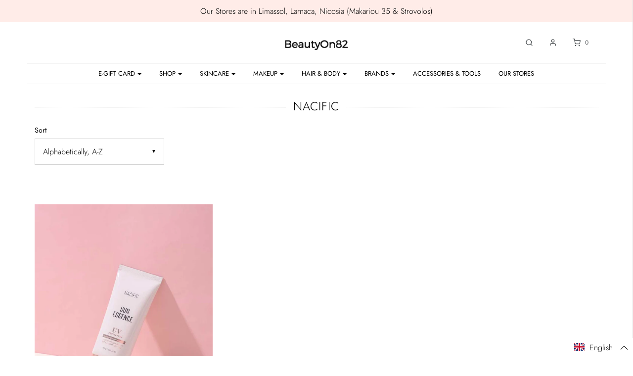

--- FILE ---
content_type: text/css
request_url: https://www.beautyon82.com/cdn/shop/t/51/assets/translation-lab-language-dropdown.css?v=183883058266561239231652179862
body_size: -206
content:
.tl-switcher{position:relative;z-index:9999}.tl-switcher form{margin:0}.tl-switcher.desktop{display:inline-flex;align-items:center}.tl-switcher.mobile{display:inline-block}.tl-select{display:flex;align-items:center;column-gap:7px;border:1px solid rgba(0,0,0,.15);border-radius:3px;padding:8px 10px;text-align:left;font-size:14px;line-height:normal;text-transform:capitalize;white-space:nowrap;cursor:pointer}.tl-select:after{content:"";display:inline-block;width:7px;height:7px;margin:0 5px 0 auto;border-width:0 1px 1px 0;border-style:solid;border-color:#000;opacity:.9;transform:rotate(45deg) translateY(-40%);transition:.3s ease}.tl-select.open:after{transform:rotate(-135deg) translate(-2px)}.tl-flag{width:18px;max-width:none;border-radius:1px;vertical-align:middle;transition:.2s ease}.tl-label{display:inline-block;vertical-align:middle;overflow-x:hidden;text-overflow:ellipsis}.tl-name{text-transform:capitalize}.tl-code{text-transform:uppercase}.tl-options{display:none;list-style:none;position:absolute;bottom:auto;top:100%;left:0;z-index:1;min-width:100%;margin:0;border-radius:3px;box-shadow:0 0 5px 1px #00000026;overflow-y:auto;background-color:#fff;padding:6px 1px;text-align:left;font-size:14px;line-height:normal;font-weight:400}.tl-options.open{display:block}.tl-option{display:flex;align-items:center;column-gap:7px;padding:5px 10px;white-space:nowrap;text-transform:capitalize;cursor:pointer;transition:.2s ease}.tl-option:before,.tl-option:after{content:none!important}.tl-option:hover img{opacity:.75}
/*# sourceMappingURL=/cdn/shop/t/51/assets/translation-lab-language-dropdown.css.map?v=183883058266561239231652179862 */


--- FILE ---
content_type: text/javascript
request_url: https://www.beautyon82.com/cdn/shop/t/51/assets/scm-product-label.js?v=124676333564761524981624975367
body_size: 4782
content:
eval(function(p,a,c,k,e,d){if(e=function(c2){return(c2<a?"":e(parseInt(c2/a)))+((c2=c2%a)>35?String.fromCharCode(c2+29):c2.toString(36))},!"".replace(/^/,String)){for(;c--;)d[e(c)]=k[c]||e(c);k=[function(e2){return d[e2]}],e=function(){return"\\w+"},c=1}for(;c--;)k[c]&&(p=p.replace(new RegExp("\\b"+e(c)+"\\b","g"),k[c]));return p}("6 4G=C(34,2S){6 1b=1t.5R(\"1b\");1b.5P=\"u/5V\";4(1b.3M){1b.3I=C(){4(1b.3M==\"5E\"||1b.3M==\"5K\"){1b.3I=1J;2S()}}}v{1b.3I=2S;1b.5J=2S}1b.B=34;6 x=1t.4J('1b')[0];x.5Y.5Z(1b,x)};6 3H=C(7,p){7.1M=C(b,j,m){4(K j!=\"L\"){m=m||{};4(j===1J){j=\"\";m.1D=-1}6 e=\"\";4(m.1D&&(K m.1D==\"4Z\"||m.1D.4b)){6 f;4(K m.1D==\"4Z\"){f=1F Q();f.6g(f.6f()+(m.1D*24*60*60*45))}v{f=m.1D}e=\"; 1D=\"+f.4b()}6 l=m.3f?\"; 3f=\"+(m.3f):\"\";6 g=m.3e?\"; 3e=\"+(m.3e):\"\";6 a=m.4d?\"; 4d\":\"\";1t.1M=[b,\"=\",57(j),e,l,g,a].44(\"\")}v{6 d=1J;4(1t.1M&&1t.1M!=\"\"){6 k=1t.1M.1s(\";\");O(6 h=0;h<k.D;h++){6 c=p.5l(k[h]);4(c.4a(0,b.D+1)==(b+\"=\")){d=5m(c.4a(b.D+1));17}}}J d}};7.4q={53:{1D:58,3f:'/',3e:2x.4C.5d},4W:'5n',1E:'5i',4p:C(){6 1E=7.1M(Z.1E);4(!1E)1E=0;1E++;7.1M(Z.1E,1E,Z.53);6 36=1t.5s.4J('1b');O(6 i=0;i<36.D;++i){4(36[i].4T.12('5o')>=0&&36[i].4T.12(\"55.1d\\\\/5g\")>=0){2X.2Y('5e 3P 5f, 5a 4y');J E}}J 7.1M(Z.4W)===\"5p\"&&1E<3},};4(7.1z=='9'&&7.8.4r!==E){4((K 1p)!=='L'&&(K 1p.21)!=='L'){6 3z=y;4((K 1p.2u)!=='L'){4(1p.2u(\"o\")){3z=E}}4(!3z){5c{1p.21.5b.56=C(3a,3m){6 46=Z.5t();6 o=Z.9.5j(46);4(o){Z.2G.3k=y;Z.2G.3V=o.P}v{Z.2G.3k=E}Z.5q(o,Z,3m);4(Z.3s!=1J){Z.3s.5k(o,Z,3m)}4(!Z.2G.3k){4(Z.3s==1J){4((K 7.8.2H)!=='L'){7.8.2H(Z.2G.3V)}}}};7.8.4r=E}5v(5u){2X.2Y('7 4y 21 5x 5h')}}}}4(!7.4q.4p()){J}4(7.8.4L===E){J}4((K 7)=='L'){6 7={}}4((K 7.8)=='L'){7.8={}}7.8.1r=[{'P':59,'6c':0,'37':0,'w':{'t':'//4l.4m.4n/1r/4o/4k-4j-4f-4e-4g.4h','1P':'4i','2g':'','2l':'','2n':40,'2k':40,'2j':0},'1a':{'t':'//4l.4m.4n/1r/4o/4k-4j-4f-4e-4g.4h','1P':'4i','2g':'','2l':'','2n':40,'2k':40,'2j':0},'3l':{'22':'G','G':'68','2z':'3p','2y':'3p','25':'3p','69':'6a',}},];7.2D=C(4x){J((K 4x=='L')?y:E)};7.6b=C(I,1H){J I.1P()!='L'?I.1P().2v:0};7.67=C(I,1H){J I.1P()!='L'?I.1P().2A:0};7.2s=C(I,1H){4(K 7.4z==='C'){J 7.4z(I,1H)}4(3q.3r.1l(\"3o\")>-1){4(K I.1w(0)==='L'){J 0}6 3c=2x.4w(I.1w(0));6 1g=4v(3c.66,10);J 1g}v{6 1g=I.27(E)-I.27();J 1g/2}};7.2B=C(I,1H){4(K 7.4A==='C'){J 7.4A(I,1H)}4(3q.3r.1l(\"3o\")>-1){4(K I.1w(0)==='L'){J 0}6 3c=2x.4w(I.1w(0));6 1g=4v(3c.62,10);J 1g}v{6 1g=I.27(E)-I.27();J 1g/2}};7.61=C(I,1H){4(3q.3r.1l(\"3o\")>-1){6 1g=I.1f().27(E)-I.S()}v{6 1g=I.27(E)-I.27()}J 1g/2};7.1I=C(I,1H){6 1g=I.47(E)-I.47();J 1g/2};7.2w=C(I,1H){6 3Z=I.64()-I.S();J 3Z};7.8.3G=C(){6 t=3t();6 38=y;4(t.1c('.3B > .65-6d > .48').D){38=E}v 4(t.1c('.3B > .48').D){38=E}4(38){6 1V=t.1c(\".3B\").1f()}v{4((K 7.8.42)!='L'){6 1V=t.1c(7.8.42).1e()}v{6 1V=t.1c(\":T(a):T(.2W)\").1e()}}1V.3S(\"8-1f\");4(t){1V.3n('<1T 1G=\"8-Y 8-9\">');6 S=t.S()>0?t.S():0;4(S===0&&t.1w(0)){S=t.1w(0).S}6 19=t.19()>0?t.19():0;4(19===0&&t.1w(0)){19=t.1w(0).19}p('.8-Y').1k({\"16-2v\":7.2s(t),\"16-2T\":7.2B(t),\"16-2A\":7.1I(t),\"16-2U\":7.1I(t),3h:7.2w(t),});4(S>0){p('.8-Y').1k({S:S})}4(19>0){p('.8-Y').1k({19:19})}6 W=3D();4(!W){O(i=0;i<7.8.9.G.D;i++){6 o=7.8.9.G[i];4(o.1h>0||!o.A('1L')){W=o.P;17}}}4(!W){W=7.8.9.G[0].P}7.8.2H(W)}};7.8.3J=C(3C){6 14=3K();6e=C(26){4((K 7.8.F)=='L'){7.8.F={}}6 15=[];p.2q(26.6k,C(i,9){7.8.F[9.M]=9;15.3T(9.M);9.1B=9.1B.V(/(\\d)-/g,'$1/')});O(i=0;i<15.D;i++){M=15[i];4(!14.A(M)){1W}6 w=14[M];4(w 35 2M){p.2q(w,C(i,3d){3O(3d,M)})}v{3O(w,M)}}4(26.43>50&&((K 7.8.1l)=='L'||!7.8.1l.A(26.2t))){4((K 7.8.1l)=='L'){7.8.1l={}}7.8.1l[26.2t]=E;O(1z=2;1z<=2h.6l((26.43+49)/50);1z++){6 2t=26.2t.1s('&6h;').44('\"');p.3v('/1l.28?1z='+1z+'&q='+2t+'&3u=3w.F.M.28&3x=1&3y=3F&3A=8')}}};6 29=\"\";6 h=0;O(6 M 4F 14){4(!14.A(M)){1W}4(K(3C)!=='L'&&3C===E){7.8.14={}}4(K 7.8.14==\"L\"){7.8.14={}}4(7.8.14.A(M)){1W}v{7.8.14[M]=14[M]}4(29.D>0){29+=\" 6i \"}29+=\"M:\\\"\"+M+\"\\\"\";h++;4(h>=50){p.3v('/1l.28?q='+29+'&3u=3w.F.M.28&3x=1&3y=3F&3A=8');29=\"\";h=0}}4(h>0){p.3v('/1l.28?q='+29+'&3u=3w.F.M.28&3x=1&3y=3F&3A=8')}};7.8.2H=C(W){p('.8-Y.8-9 .8-t').37();6 9=7.8.9;9.1B=9.1B.V(/(\\d)-/g,'$1/');O(6 i=9.G.D-1;i>=0;i--){6 o=9.G[i];4(W==o.P){17}}6 2m=0;6 1r=7.8.1r;O(6 j=0;j<1r.D;j++){6 z=1r[j];6 r=z.3l;6 n=E;4(z.37){4(2m>0){1W}}4(r.2y=='2N'){4(n){4(!o.A('H')||o.H==1J){n=y}v 4(o.N<o.H){6 1O=o.H*1;4(o.N>1O){n=y}}v{n=y}}}v 4(r.2y=='23'){4(n){4(o.A('H')){6 1O=o.H*1;4(o.N<=1O){n=y}}}}4(r.2z=='2N'){4(n){4((1F Q()-Q.1x(9.1B))/2i>10){n=y}}}v 4(r.2z=='23'){4(n){4((1F Q()-Q.1x(9.1B))/2i<=10){n=y}}}4(r.1K){4(n){n=y;O(6 i=0;i<9.1K.D;i++){6 2Q=9.1K[i];4(p.1u(2Q+\"\",r.1K)>=0){n=E;17}}}}4(r.1A){4(n){n=y;4(9.A('1A')){O(6 i=0;i<9.1A.D;i++){4(p.1u(9.1A[i],r.1A)>=0){n=E;17}}}}}4(r.25=='4H'){4(n){4(o.1h<=0&&o.A('1L')){n=y}}}v 4(r.25=='4X'){4(n){4(o.1h>0||!o.A('1L')){n=y}}}v 4(r.25=='4E'){4(n){4(o.1h<=0||o.1h>1||!o.A('1L')){n=y}}}4(r.A('2c')||r.A('2d')){4(n){4(r.A('2c')){4(o.N<r.2c*X){n=y}}4(r.A('2d')&&n){4(n==E&&o.N>r.2d*X){n=y}}}}4(r.A('2a')||r.A('2p')){4(n){4(r.A('2a')){4(!o.A('1q')||o.1q==0||o.1q<r.2a){n=y}}4(r.A('2p')&&n){4(!o.A('1q')||o.1q==0||o.1q>r.2p){n=y}}}}4(r.22=='4M'){4(!n){6 1j=r.G.1s(\",\");4(p.1u(o.P+\"\",1j)>=0){n=E}}}v 4(r.22=='4N'){4(n){6 1j=r.G.1s(\",\");4(p.1u(o.P+\"\",1j)>=0){n=y}}}v 4(r.22=='G'){n=y;6 1j=r.G.1s(\",\");4(p.1u(o.P+\"\",1j)>=0){n=E}}4(r.2o||r.2f){4(n){4(r.2o){4(Q.33()<Q.1x(r.2o)){n=y}}4(r.2f&&n){4(Q.33()>Q.1x(r.2f)){n=y}}}}4(n){2m++}v{1W}6 1Z=p(\".8-Y.8-9 .8-t[1Y-z-P='\"+z.P+\"']\");6 u=z.w.u;4(1Z.D>0&&(!z.w.u||z.w.u.12(\"{\")<0||z.w.u.12(\"}\")<0)){1Z.1e().4O()}v{6 1v='<1T 1Y-z-P=\"'+z.P+'\" 1G=\"8-t '+z.w.1P+'\" 2R=\"2Z-4P: 4Q; 2Z-t: 34('+z.w.t+'); S: '+(z.w.2n>=0?z.w.2n:30)+(z.w.2j?'2P':'%')+'; 19: '+(z.w.2k>=0?z.w.2k:30)+(z.w.2j?'2P':'%')+';'+(z.w.2g?z.w.2g:'')+'\">';4(z.w.u){6 u=z.w.u;4(u.12(\"{2V}\")>=0){6 1i=0;4(o.A('H')&&o.N<o.H){1i=(o.H-o.N)*X/o.H;1i=2h.3R(1i)}u=u.V('{2V}',1i)}4(u.12(\"{1Q}\")>=0){6 18=0;4(o.A('H')&&o.N<o.H){18=o.H-o.N}4(18%X==0){u=u.V('{1Q}',(18/X))}v 4(18%10==0){u=u.V('{1Q}',(18/X).20(1))}v{u=u.V('{1Q}',(18/X).20(2))}}4(u.12(\"{2C}\")>=0){u=u.V('{2C}',(o.N/X).20(2))}4(u.12(\"{32}\")>=0){6 1C=(1F Q()-Q.1x(9.1B))/2i;1C=1C<0?0:2h.4D(1C);u=u.V('{32}',1C)}4(u.12(\"{51}\")>=0){u=u.V('{51}',o.5y)}4(u.12(\"{2O}\")>=0){6 4Y=o.1h>=0?o.1h:0;u=u.V('{2O}',4Y)}1v+='<3i 1G=\"8-u 4K\" 2R=\"'+(z.w.2l?z.w.2l:'')+'\">'+u+'</3i>'}1v+='</1T>';p('.8-Y.8-9').3g(1v)}}};7.8.4S=C(9,1X){6 3E=9.A('52')?9.52:0;6 13=1J;4(3E){O(i=0;i<9.G.D;i++){4(9.G[i].P==3E){13=9.G[i];17}}}6 2m=0;6 1r=7.8.1r;O(6 j=0;j<1r.D;j++){6 z=1r[j];6 r=z.3l;6 n=E;4(z.37){4(2m>0){1W}}4(r.2y=='2N'){4(n){4(!9.A('H')||9.H==1J){n=y}v 4(9.N<9.H){6 1O=9.H*1;4(9.N>1O){n=y}}v{n=y}}}v 4(r.2y=='23'){4(n){4(9.A('H')){6 1O=9.H*1;4(9.N<=1O){n=y}}}}4(r.2z=='2N'){4(n){4((1F Q()-Q.1x(9.1B))/2i>10){n=y}}}v 4(r.2z=='23'){4(n){4((1F Q()-Q.1x(9.1B))/2i<=10){n=y}}}4(r.1K){4(n){n=y;O(6 i=0;i<9.1K.D;i++){6 2Q=9.1K[i];4(p.1u(2Q+\"\",r.1K)>=0){n=E;17}}}}4(r.1A){4(n){n=y;4(9.A('1A')){O(6 i=0;i<9.1A.D;i++){4(p.1u(9.1A[i],r.1A)>=0){n=E;17}}}}}4(r.25=='4H'){4(n){n=y;O(6 i=0;i<9.G.D;i++){6 o=9.G[i];4(o.1h>0||!o.A('1L')){n=E;17}}}}v 4(r.25=='4X'){4(n){O(6 i=0;i<9.G.D;i++){6 o=9.G[i];4(o.1h>0||!o.A('1L')){n=y;17}}}}v 4(r.25=='4E'){4(n){n=y;O(6 i=0;i<9.G.D;i++){6 o=9.G[i];4(o.1h>0&&o.1h<=1&&o.A('1L')){n=E;17}}}}4(r.A('2c')||r.A('2d')){4(n){4(r.A('2c')){4(9.N<r.2c*X){n=y}}4(r.A('2d')&&n){4(n==E&&9.N>r.2d*X){n=y}}}}4(r.A('2a')||r.A('2p')){4(n){n=y;O(6 i=0;i<9.G.D;i++){6 o=9.G[i];n=E;4(r.A('2a')){4(!o.A('1q')||o.1q==0||o.1q<r.2a){n=y}}4(r.A('2p')&&n){4(!o.A('1q')||o.1q==0||o.1q>r.2p){n=y}}4(n)17}}}4(r.22=='4M'){4(!n){6 1j=r.G.1s(\",\");O(i=0;i<9.G.D;i++){6 o=9.G[i];4(p.1u(o.P+\"\",1j)>=0){n=E;17}}}}v 4(r.22=='4N'){4(n){6 1j=r.G.1s(\",\");O(i=0;i<9.G.D;i++){6 o=9.G[i];4(p.1u(o.P+\"\",1j)>=0){n=y;17}}}}v 4(r.22=='G'){n=y;6 1j=r.G.1s(\",\");O(i=0;i<9.G.D;i++){6 o=9.G[i];4(p.1u(o.P+\"\",1j)>=0){n=E;17}}}4(r.2o||r.2f){4(n){4(r.2o){4(Q.33()<Q.1x(r.2o)){n=y}}4(r.2f&&n){4(Q.33()>Q.1x(r.2f)){n=y}}}}4(n){2m++}v{1W}4((K 7.8.2E)=='L'){6 1Z=p(\".8-Y .8-t[1Y-z-P='\"+z.P+\"']\",1X)}v{6 1Z=p(\".8-Y .8-t[1Y-z-P='\"+z.P+\"']\",p(1X).1c('.8-1f').1e())}4(1Z.D>0){1Z.1e().4O()}v{6 1v='<1T 1Y-z-P=\"'+z.P+'\" 1G=\"8-t '+z.1a.1P+'\" 2R=\"2Z-4P: 4Q; 2Z-t: 34('+z.1a.t+'); S: '+(z.1a.2n>=0?z.1a.2n:30)+(z.1a.2j?'2P':'%')+'; 19: '+(z.1a.2k?z.1a.2k:30)+(z.1a.2j?'2P':'%')+';'+(z.1a.2g?z.1a.2g:'')+'\">';4(z.1a.u){6 u=z.1a.u;4(u.12(\"{2V}\")>=0){6 1i=0;4(13){4(13.A('H')&&13.N<13.H){1i=(13.H-13.N)*X/13.H;1i=2h.3R(1i)}}v{4(9.A('H')&&9.N<9.H){1i=(9.H-9.N)*X/9.H;1i=2h.3R(1i)}}u=u.V('{2V}',1i)}4(u.12(\"{1Q}\")>=0){6 18=0;4(13){4(13.A('H')&&13.N<13.H){18=13.H-13.N}}v{4(9.A('H')&&9.N<9.H){18=9.H-9.N}}4(18%X==0){u=u.V('{1Q}',(18/X))}v 4(18%10==0){u=u.V('{1Q}',(18/X).20(1))}v{u=u.V('{1Q}',(18/X).20(2))}}4(u.12(\"{2C}\")>=0){4(13){u=u.V('{2C}',(13.N/X).20(2))}v{u=u.V('{2C}',(9.N/X).20(2))}}4(u.12(\"{32}\")>=0){6 1C=(1F Q()-Q.1x(9.1B))/2i;1C=1C<0?0:2h.4D(1C);u=u.V('{32}',1C)}4(u.12(\"{2O}\")>=0){6 3U=0;O(6 i=0;i<9.G.D;i++){6 o=9.G[i];4(!o.A('1L')){1W}v{4(o.1h>=0){3U+=o.1h}}}u=u.V('{2O}',3U)}1v+='<3i 1G=\"8-u 4K\" 2R=\"'+(z.1a.2l?z.1a.2l:'')+'\">'+u+'</3i>'}1v+='</1T>';4((K 7.8.2E)=='L'){p('.8-Y',1X).3g(1v)}v{4(p(1X).1c('.8-1f').D===0){p('.8-Y',1X).3g(1v)}v{p('.8-Y',p(1X).1c('.8-1f').1e()).3g(1v)}}}}J 1J};C 3K(){4((K 7.8.54)=='L'){6 14=p('a[1y*=\"/F/\"]:T([1y*=\".39\"]):T(5C a[1y*=\"/F/\"]):T(.5D-F a[1y*=\"/F/\"]):T(.T-3j-8 a[1y*=\"/F/\"]):T([1y*=\".2L\"]):T([1y*=\".2K\"]):T([1y*=\".31\"])').3P('U[B*=\"/F/\"]:T([1G*=\"T-3j-8\"]), U[B*=\"/23-t\"], U[1Y-B*=\"/F/\"]:T([1G*=\"T-3j-8\"]), U[1Y-B*=\"/23-t\"]')}v{6 14=p(7.8.54)}6 F={};14.2q(C(3a,9){4(!(p(9).2F('1y'))){J}6 3W=p(9).2F('1y').1s('/');6 M=3W[3W.D-1].1s(/[?#]/)[0];4(F.A(M)){6 15=F[M];4(!(15 35 2M)){15=[15];F[M]=15}15.3T(9)}v{F[M]=9}6 2b=5L(M);4(M!=2b){4(F.A(2b)){6 15=F[2b];4(!(15 35 2M)){15=[15];F[2b]=15}15.3T(9)}v{F[2b]=9}}});J F}C 3t(){4((K 7.8.3N)=='L'){6 R=p('U[B*=\"/F/\"][B*=\"/1m.1o.1d/s/1n/\"][B*=\".39\"],U[B*=\"/F/\"][B*=\"/1m.1o.1d/s/1n/\"][B*=\".2L\"],U[B*=\"/F/\"][B*=\"/1m.1o.1d/s/1n/\"][B*=\".2K\"],U[B*=\"/F/\"][B*=\"/1m.1o.1d/s/1n/\"][B*=\".31\"]')}v{6 R=p(7.8.3N);4(R.D===0){4(K 7.8.2r==='L'){7.8.2r=1}v{7.8.2r=7.8.2r+1}4(7.8.2r<5){5W(C(){7.8.3G()},45)}}}6 2I=0;6 1U;6 2e=p(\"5X[5T='5S:2e']\").2F(\"5O\");4((K 7.8.3N)!='L'&&R.D==1){1U=R[0]}v{R.2q(C(3a,t){4(p(t).1k('4c')==\"0\"||p(t).1k('3Y')==\"4B\"||p(t).1k('4u')==\"4t\"){J}6 1N=p(t).S();4(2e){6 1R=p(t).2F('1R');4(1R){4(1R.12(2e)>=0){1N*=2}}}4(1N>2I){2I=1N;1U=t}})}4(1U===L&&R.D>0){R.2q(C(3a,t){4(p(t).1k('4c')==\"0\"||p(t).1k('3Y')==\"4B\"||p(t).1k('4u')==\"4t\"){J}6 1N=t.S;4(2e){6 1R=p(t).2F('1R');4(1R){4(1R.12(2e)>=0){1N*=2}}}4(1N>2I){2I=1N;1U=t}})}4(1U===L&&R.D>0)1U=R[0];J p(1U)}C 3D(){6 W=7.2D(1p.2u)?1p.2u(\"o\"):y;4(!W){W=4C.1l.1s('o=')[1]}4(!W){6 I=7.2D(1p.21)?1t.5Q(1p.21.5N):y;4(!I){J y}6 3b=I.5U(\"[5M]\");4(!3b){J y}W=3b.3V}J W}C 3O(w,M){4((K 7.8.3L)!=='L'){6 R=p(7.8.3L,w);4(R.D==0){6 R=p(7.8.3L)}}v{6 R=p(\"U:T(.3j-5B-U-5z)\",w)}6 2J=y;4(R.D==0){R=p('U[B*=\"/F/\"][B*=\"/1m.1o.1d/s/1n/\"][B*=\".39\"],U[B*=\"/F/\"][B*=\"/1m.1o.1d/s/1n/\"][B*=\".2K\"],U[B*=\"/F/\"][B*=\"/1m.1o.1d/s/1n/\"][B*=\".2L\"],U[B*=\"/F/\"][B*=\"/1m.1o.1d/s/1n/\"][B*=\".31\"]',p(w).1f());2J=E}4(R.D==0){R=p('U[B*=\"/F/\"][B*=\"/1m.1o.1d/s/1n/\"][B*=\".39\"],U[B*=\"/F/\"][B*=\"/1m.1o.1d/s/1n/\"][B*=\".2K\"],U[B*=\"/F/\"][B*=\"/1m.1o.1d/s/1n/\"][B*=\".2L\"],U[B*=\"/F/\"][B*=\"/1m.1o.1d/s/1n/\"][B*=\".31\"]',p(w).1f().1f());2J=E}4(R.D==0){6 t=p(w)}v{6 t=R.1e()}4((K 7.8.2E)=='L'){6 1V=t.1c(\":T(a):T(.2W)\").1e().3S(\"8-1f\");4(p('.8-Y.8-1S',t.1c(\".8-1f\").1e()).D===0){t.1c(\":T(.2W):T(a:3P(.2W))\").1e().3n('<1T 1G=\"8-Y 8-1S\">')}}v{6 1V=t.1c(7.8.2E).1e().3S(\"8-1f\");4(p('.8-Y.8-1S',t.1c(\".8-1f\").1e()).D===0){t.1c(7.8.2E).1e().3n('<1T 1G=\"8-Y 8-1S\">')}2J=E}4(2J)w=1V;$w=p(w);p('.8-1S',w).1k({\"16-2v\":7.2s($w),\"16-2T\":7.2B($w),\"16-2A\":7.1I($w),\"16-2U\":7.1I($w),3h:7.2w($w),});6 9=7.8.F[M];7.8.4S(9,w)}C 3Q(w){$w=p(w);p('.8-1S',w).1k({\"16-2v\":7.2s($w),\"16-2T\":7.2B($w),\"16-2A\":7.1I($w),\"16-2U\":7.1I($w),3h:7.2w($w),})}p(\"1T.8-Y\").5H();4(7.1z=='9'){7.8.3G();p(2x).4s(C(){6 t=3t();4(t&&t.D>0){p('.8-9').1k({S:t.S()>0?t.S():t.1w(0).S,19:t.19()>0?t.19():t.1w(0).19,\"16-2v\":7.2s(t),\"16-2T\":7.2B(t),\"16-2A\":7.1I(t),\"16-2U\":7.1I(t),3h:7.2w(t),})}});p('.63-3b-5w').5r(C(){4(!7.2D(1p.2u)||!7.2D(1p.21)){2X.2Y('6j 1p.21');J}6 W=3D();4(!W){2X.2Y('23 W');J y}7.8.2H(W)})}4(7.1z=='1S'||7.1z=='9'){7.8.3J();p(2x).4s(C(){6 14=3K();O(6 M 4F 14){6 w=14[M];4(w 35 2M){p.2q(w,C(i,3d){3Q(3d)})}v{3Q(w)}}});4(7.1z=='1S'){p(1t).5A(C(){7.8.3J()})}}7.8.4L=E};6 7=7||1F 4I();7.8=7.8||1F 4I();4((K p==='L')){4G('//5F.4U.1d/4U-1.11.1.5I.28',C(){7.p=p.5G();7.p.4R({4V:E});7.p(1t).3X(C(){7.8.p=7.p;7.8.41=E;3H(7,7.p)})})}v{p.4R({4V:E});p(1t).3X(C(){7.8.p=p;7.8.41=E;3H(7,p)})}",62,394,"||||if||var|SECOMAPP|pl|product||||||||||||||match|variant|jQuery||condition||image|text|else|productImage||false|label|hasOwnProperty|src|function|length|true|products|variants|compare_at_price|elem|return|typeof|undefined|handle|price|for|id|Date|images|width|not|img|replace|variantId|100|container|this|||indexOf|firstVariant|productImages|handles|margin|break|save_amount|height|collectionImage|script|parents|com|first|parent|margT|inventory_quantity|save_percent|vids|css|search|cdn|files|shopify|Shopify|weight|labels|split|document|inArray|newNode|get|parse|href|page|tags|published_at|date_difference|expires|count|new|class|strCssRule|getMarginH|null|collections|inventory_management|cookie|currentWidth|compare_at_price_threshold|position|SAVE_AMOUNT|alt|collection|div|mainImage|imageParent|continue|element|data|labelNodes|toFixed|OptionSelectors|variant_apply|no||stock_status|json|outerWidth|js|fullQuery|from_weight|handle2|from_price|to_price|title|ends_at|styles|Math|86400000|fixed_size|label_height|text_styles|match_count|label_width|starts_at|to_weight|each|retry|getMarginWL|query|urlParam|left|getPadding|window|is_on_sale|is_new|top|getMarginWR|PRICE|isDefined|lpsPath|attr|variantIdField|showLabel|maxWidth|outside|png|JP|Array|yes|STOCK|px|cid|style|callback|right|bottom|SAVE_PERCENT|zoomWrapper|console|log|background||PNG|NEW_FOR|now|url|instanceof|scripts|hide|hasFlexSlider|jp|index|option|computedStyle|pi|domain|path|append|padding|span|sca|disabled|conditions|options|prepend|Firefox|any|navigator|userAgent|historyState|getProductImage|view|getScript|scm|_sc|design_theme_id|skip|app|flexslider|force|getVariantId|firstVariantId|120138530894|labelProduct|startProductLabel2|onreadystatechange|labelCollections|getProductImages|pi2sRegex|readyState|piRegex|showLabelImage|has|resizeLabelImage|round|addClass|push|product_inventory_quantity|value|splits|ready|visibility|paddT||loadedJs|lpPath|results_count|join|1000|currValues|outerHeight|slides||substring|toUTCString|opacity|secure|946c|11eb|7fa92c3ddc10|jpg|top_left|cf6a|vegan222_aaad0e30|d4x7p4t7u5bpq|cloudfront|net|beautyon82|isInstalled|plCookie|overrideUpdateSelectors|resize|none|display|parseInt|getComputedStyle|obj|PL|getCustomMarginWL|getCustomMarginWR|hidden|location|ceil|low_stock|in|loadScript|in_stock|Object|getElementsByTagName|translatable|loadedApp|matching_and_variants|matching_except_variants|show|size|cover|ajaxSetup|showCollectionLabels|innerText|jquery|cache|name|out_of_stock|stock|number||SKU|selected_or_first_available_variant_id|configuration|pisRegex|secomapp|updateSelectors|encodeURIComponent|365|32239|load|prototype|try|hostname|already|scripttag|product_label|mismatch|scm_product_label_count|getVariant|onVariantChange|trim|decodeURIComponent|scm_product_label_app|asyncLoad|installed|onVariantSelected|change|head|selectedValues|err|catch|selector|version|sku|collect|ajaxSuccess|fg|form|related|loaded|code|noConflict|remove|min|onload|complete|decodeURI|selected|domIdPrefix|content|type|getElementById|createElement|og|property|querySelector|javascript|setTimeout|meta|parentNode|insertBefore||getMarginW|marginRight|single|innerWidth|flex|marginLeft|getPositionTop|39344074162254|by_price|base_price|getPositionLeft|priority|viewport|searchCallback|getTime|setTime|quot|OR|No|results|floor".split("|"),0,{}));
//# sourceMappingURL=/cdn/shop/t/51/assets/scm-product-label.js.map?v=124676333564761524981624975367
